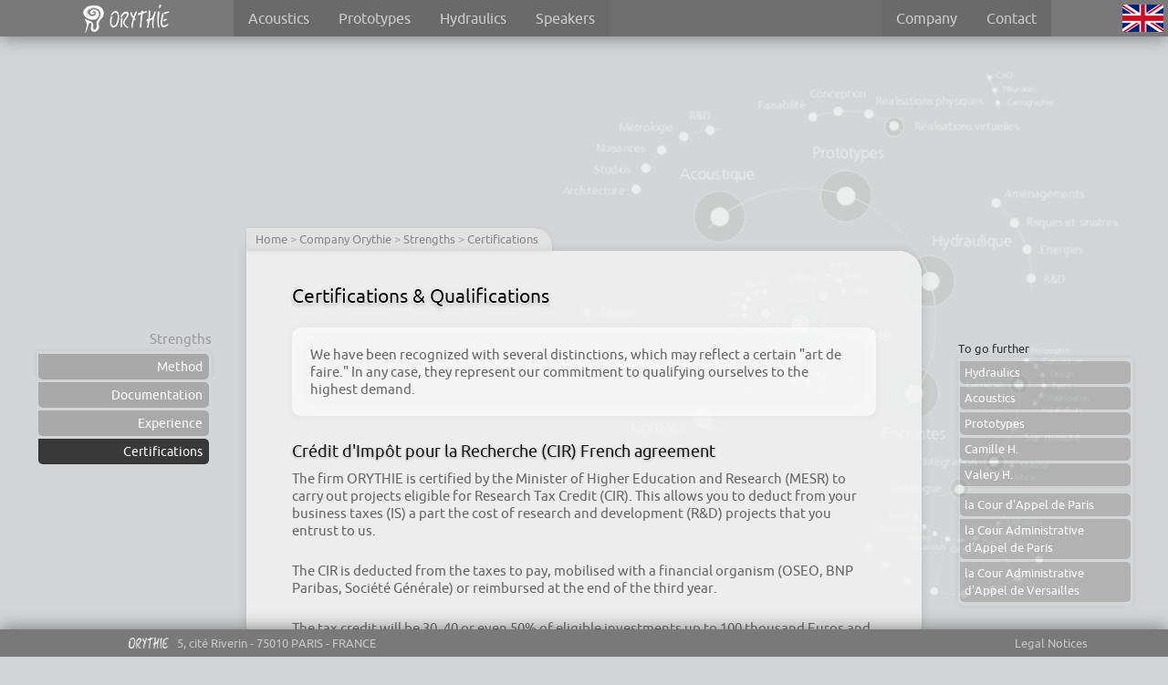

--- FILE ---
content_type: text/html
request_url: http://orythie.com/societe-orythie/atouts/agrements_en.html
body_size: 10157
content:
<!DOCTYPE html>
<html>

  <head>
    <meta http-equiv="Content-Type" content="text/html; charset=UTF-8">
    <meta name="title" content="Orythie - Certifications &amp; Qualifications">
    <title>Orythie - Certifications &amp; Qualifications</title>
    <meta name="description" lang="en" content="ORYTHIE is accredited by the Minister of Superior Education and Research (MESR) to carry out services eligible of reseach tax credit in France (CIR)."> 
    <meta name="keywords" lang="en" content="CIR,opqibi,credit,tax,research,minister,teaching, training,oseo,reduction,patent,conception,feasability,study">
    <meta name="author" lang="en" content="Orythie SARL">
    <meta name="Copyright" content="Copyright Orythie SARL. All rights reserved.">
    <meta name="google-site-verification" content="8aE84xx4zqVppsgTBWUsPpnMEyiqo2qFp00KIf9JlME" />
    <link rel="shortcut icon" href="../../css/favicon.ico"> 
    <link rel="stylesheet" type="text/css" href="../../css/corps-be.css" media="screen">
    <link rel="stylesheet" type="text/css" href="../../css/corps-be.css" media="print">
    <link rel="stylesheet" type="text/css" href="../../css/nav.css" media="screen">
  </head>
  <body>

<div id="intranav"><nav>
  <ul class="nav main">
  <li><a href="../../ingenierie-acoustique_en.html" id="acoustique">Acoustics</a>
    <ul>
    <li id="acous"><a href="../../ingenierie-acoustique/acoustique-et-architecture_en.html">Architecture</a></li>
    <li id="acous"><a href="../../ingenierie-acoustique/studios-et-espaces-audiovisuels_en.html">Studios</a></li>
    <li id="acous"><a href="../../ingenierie-acoustique/acoustique-et-nuisances_en.html">Noise pollution</a></li>
    <li id="acous"><a href="../../ingenierie-acoustique/recherche-et-developpement_en.html">R&amp;D</a></li>
    </ul></li>
  <li><a href="../../prototypes-fonctionnels_en.html" id="prototypes">Prototypes</a>
    <ul>
    <li id="proto"><a href="../../prototypes-fonctionnels/etude-de-faisabilite_en.html">Feasability</a></li>
    <li id="proto"><a href="../../prototypes-fonctionnels/conception_en.html">Conception</a></li>
    <li id="proto"><a href="../../prototypes-fonctionnels/realisation-physique_en.html">Physical creations</a></li>
    <li id="proto"><a href="../../prototypes-fonctionnels/realisation-virtuelle_en.html">Virtual creations</a></li>
    </ul></li>
  <li><a href="../../hydraulic_engineering.html" id="hydraulique">Hydraulics</a>
    <ul>
    <li id="hydro"><a href="../../ingenierie-hydraulique/amenagements-hydrauliques_en.html">Structures</a></li>
    <li id="hydro"><a href="../../ingenierie-hydraulique/energies-renouvelables_en.html">Energy</a></li>
    <li id="hydro"><a href="../../ingenierie-hydraulique/eau_potable_et_assainissement_en.html">Sanitation</a></li>
    <li id="hydro"><a href="../../ingenierie-hydraulique/risques-et-sinistres_en.html">Disasters</a></li>
    <li id="hydro"><a href="../../ingenierie-hydraulique/recherche-et-developpement_en.html">R&amp;D</a></li>
    </ul></li>
  <li><a href="../../enceintes-acoustiques_en.html" id="enceintes">Speakers</a>
    <ul>
    <li id="encei"><a href="../../enceintes-acoustiques/alecto_en.html">Alecto</a></li>
    <li id="encei"><a href="../../enceintes-acoustiques/arethuse_en.html">Arethuse</a></li>
    <li id="encei"><a href="../../enceintes-acoustiques/guasouh_en.html">Guasouh</a></li>
    <li id="encei"><a href="../../enceintes-acoustiques/lysianassa_en.html">Lysianassa</a></li>
    <li id="encei"><a href="../../enceintes-acoustiques/melobosis_en.html">Melobosis</a>
    <li id="encei"><a href="../../enceintes-acoustiques/occyrhoe_en.html">Occyrhoe</a></li>
    <li id="encei"><a href="../../enceintes-acoustiques/prymno_en.html">Prymno</a></li>
    <li id="encei"><a href="../../enceintes-acoustiques/speio_en.html">Speio</a></li>
    </ul></li>
  <li class="secondary"><a href="../../contact_en.html">Contact</a></li>
  <li class="secondary"><a href="../../societe-orythie_en.html">Company</a></li>
  </ul>
</nav></div>

<div class="drapeau">
  <a href="agrements.html">
    <img src="../../css/drap_uk.png" alt="francais">
  </a>
</div>

<div class="logo">
  <a href="../../index_en.html">
    <img src="../../css/orythie-logo3.png" alt="Orythie logo">
  </a>
</div>

<div class="menu-interne">Strengths
  <ul>
  <li id="societe"><a href="methode_en.html">Method</a></li>
  <li id="societe"><a href="documentation_en.html">Documentation</a></li>
  <li id="societe"><a href="experience_en.html">Experience</a></li>
  <li id="societe-actif"><a href="agrements_en.html">Certifications</a></li>
  </ul>
</div>

<div class="aside">To go further<br>
  <ul>
    <li id="hydraulique"><a href="../../hydraulic_engineering.html">Hydraulics</a></li>
    <li id="acoustique"><a href="../../ingenierie-acoustique_en.html">Acoustics</a></li>
    <li id="prototypes"><a href="../../prototypes-fonctionnels_en.html">Prototypes</a></li>
    <li id="societe"><a href="../../societe-orythie/equipe/camille-hamel-acousticien_en.html">Camille H.</a></li>
    <li id="societe"><a href="../../societe-orythie/equipe/valery-hamel-hydraulicien_en.php">Valery H.</a></li>
  <ul></ul>
    <li id="externe"><a href="http://www.ca-paris.justice.fr" target="_new">la Cour d'Appel de Paris</a></li>
    <li id="externe"><a href="http://paris.cour-administrative-appel.fr/ta-caa/" target="_new">la Cour Administrative d'Appel de Paris</a></li>
    <li id="externe"><a href="http://versailles.cour-administrative-appel.fr/ta-caa/" target="_new">la Cour Administrative d'Appel de Versailles</a></li>
  </ul>
</div>

<div class="conteneur-fil">
  <div class="breadcrumb">
    <a href="../../index.html">
      <span itemprop="title">Home</span></a> >
    <div class="breadcrumb">
      <a href="../../societe-orythie_en.html">
        <span itemprop="title">Company Orythie</span></a> >
    </div>
    <div class="breadcrumb">
      <a href="../atouts_en.html">
        <span itemprop="title">Strengths</span></a> >
    </div>
    <div class="breadcrumb">
      <a href="agrements_en.html">
        <span itemprop="title">Certifications</span></a>
    </div>
  </div>
</div>

<div class="body-conteneur">
  <p class="titre" id="societe">Certifications &amp; Qualifications</p>
  <p class="intro">We have been recognized with several distinctions, which may reflect a certain "art de faire." In any case, they represent our commitment to qualifying ourselves to the highest demand.</p>
  <p class="sous-titre" id="societe">Cr&eacute;dit d'Imp&ocirc;t pour la Recherche (CIR) French agreement</p>
  <p>The firm ORYTHIE is certified by the Minister of Higher Education and Research (MESR) to carry out projects eligible for Research Tax Credit (CIR). This allows you to deduct from your business taxes (IS) a part the cost of research and development (R&amp;D) projects that you entrust to us.</p>
  <p>The CIR is deducted from the taxes to pay, mobilised with a financial organism (OSEO, BNP Paribas, Soci&eacute;t&eacute; G&eacute;n&eacute;rale) or reimbursed at the end of the third year. </p>
  <p>The tax credit will be 30, 40 or even 50% of eligible investments up to 100 thousand Euros and 5% beyond that limit. </p>
<p class="sous-titre">Our services giving you the right to the CIR are :</p>
  <ul><br>    
    <li id="prototypes">Feasibility studies</li>
    <li id="acoustique">R&amp;D : Acoustics</li>
    <li id="prototypes">Design studies</li>
    <li id="societe">Patent studies</li>
    <li id="prototypes">Creation of functional prototypes</li>
  </ul>
  <p class="sous-titre" id="societe">OPQIBI Qualification</p>
  <p>The firm ORYTHIE is qualified by the Organism of Engineering Qualification (OPQIBI) within the section "1601 - Studies in Acoustics."</p>
  <p class="sous-titre" id="societe">Trainer label</p>
  <p>We are labeled Vocational Training Establishment with the number 11 75 53099 75 by <a href="https://www.listeof.travail.gouv.fr/index.php" title="DIRECCTE" target="_new">Vocational Training Control Services</a>.</p>
  <p class="sous-titre" id="societe">Legal expertises</p>
  <p>Valery Hamel is a Judicial Expert at the Court of Appeal of Paris within sections "A-01.03 - Agricultural Hydraulics" and "C-01.13 - Hydraulics (of buildings)". He is also at the Administratives Courts of Appeal of Paris and of Versailles.</p>
  <p>Camille Hamel is a Judicial Expert at the Court of Appeal of Paris within the section "C-01.01 - Acoustics, Noise and Vibrations."</p>
</div>
<div class="logos-conteneur">
  <p class="titre" id="societe">Some useful links :</p>
  <div class="logos-ligne">
    <table width="100%" border="0" cellspacing="0" cellpadding="0">
      <tr>
        <td align="center" width="25%"><div class="logo-bloc"><a href="http://www.oseo.fr" title="OSEO Innovation" target="_new"><img src="agrements/Logo-OSEO.jpg"  alt="OSEO"></a></div></td>
        <td align="center" width="25%"><div class="logo-bloc"><a href="http://www.enseignementsup-recherche.gouv.fr/cid20358/le-credit-d-impot-recherche-cir.html" title="Minist&egrave;re de l'Enseignement Sup&eacute;rieur et de la Recherche" target="_new"><img src="agrements/Logo-MESR.jpg"  alt="MESR"></a></div></td>
        <td align="center" width="25%"><div class="logo-bloc"><a href="http://www.justice.gouv.fr" title="Minist&egrave;re de la Justice et des Libert&eacute;s" target="_new"><img src="agrements/Logo-MJL.jpg"  alt="MJL"></a></div></td>
        <td align="center" width="25%"><div class="logo-bloc"><a href="http://www.capdigital.com" title="Cap Digital" target="_new"><img src="agrements/Logo-CAPDIGITAL.jpg"  alt="CapDigital"></a></div></td>    
      </tr>
    </table>
  </div>
</div>
<div class="rien">
</div>

<div class="footer">
  <div id="intrafooter">
    <div id="copyright">
      <a href="../../mentions-legales_en.html" title="Legal Notices" target="_self">Legal Notices</a>
    </div>
    <div id="footer-orythie">
      <a href="../../contact_en.html">
        <div id="mini-logo-orythie">
          <img src="../../css/orythie.png" alt="Orythie SARL">
        </div>
        5, cit&eacute; Riverin - 75010 PARIS - FRANCE
      </a>
    </div>
  </div>
</div>

  </body>
</html>


--- FILE ---
content_type: text/css
request_url: http://orythie.com/css/corps-be.css
body_size: 29162
content:

@media all {
/* HTML5 RESET */

html, /*body,*/ body div, span, object, iframe, h1, h2, h3, h4, h5, h6, p, blockquote, pre, abbr, address, cite, code, del, dfn, em, img, ins, kbd, q, samp, small, strong, sub, sup, var, b, i, dl, dt, dd, ol, ul, li, fieldset, form, label, legend, table, caption, tbody, tfoot, thead, tr, th, td, article, aside, figure, footer, header, hgroup, menu, nav, section, time, mark, audio, video {
	margin: 0;
	padding: 0;
	border: 0;
	outline: 0;
	font-size: 100%;
	vertical-align: baseline;
	background: transparent;
}									
/*
article, aside, figure, footer, header, hgroup, nav, section {display: block;}  */

/* Responsive images and other embedded objects
   Note: keeping IMG here will cause problems if you're using foreground images as sprites.
   If this default setting for images is causing issues, you might want to replace it with a .responsive class instead. */
img,
object,
embed {max-width: 100%;}

/* force a vertical scrollbar to prevent a jumpy page */
html {overflow-y: scroll;}

/* we use a lot of ULs that aren't bulleted. 
	don't forget to restore the bullets within content. */
ul {list-style: none;}

blockquote, q {quotes: none;}

blockquote:before, 
blockquote:after, 
q:before, 
q:after {content: ''; content: none;}

a {margin: 0; padding: 0; font-size: 100%; vertical-align: baseline; background: transparent;}

del {text-decoration: line-through;}

abbr[title], dfn[title] {border-bottom: 1px dotted #000; cursor: help;}

/* tables still need cellspacing="0" in the markup */
table {border-collapse: collapse; border-spacing: 0;}
th {font-weight: bold; vertical-align: bottom;}
td {font-weight: normal; vertical-align: top;}

hr {display: block; height: 1px; border: 0; border-top: 1px solid #ccc; margin: 1em 0; padding: 0;}

input, select {vertical-align: middle;}

pre {
	white-space: pre; /* CSS2 */
	white-space: pre-wrap; /* CSS 2.1 */
	white-space: pre-line; /* CSS 3 (and 2.1 as well, actually) */
	word-wrap: break-word; /* IE */
}

input[type="radio"] {vertical-align: text-bottom;}
input[type="checkbox"] {vertical-align: bottom; *vertical-align: baseline;}
.ie6 input {vertical-align: text-bottom;}
select, input, textarea {font: 99% sans-serif;}
table {font-size: inherit; font: 100%;}
 
/* Accessible focus treatment
	people.opera.com/patrickl/experiments/keyboard/test */
a:hover, a:active {outline: none;}
small {font-size: 85%;}
strong, th {font-weight: bold;}
td, td img {vertical-align: top;} 

/* Make sure sup and sub don't screw with your line-heights
	gist.github.com/413930 */
sub, sup {font-size: 75%; line-height: 0; position: relative;}
sup {top: -0.5em;}
sub {bottom: -0.25em;}

/* standardize any monospaced elements */
pre, code, kbd, samp {font-family: monospace, sans-serif;}

/* hand cursor on clickable elements */
.clickable,
label, 
input[type=button], 
input[type=submit], 
button {cursor: pointer;}

/* Webkit browsers add a 2px margin outside the chrome of form elements */
button, input, select, textarea {margin: 0;}

/* make buttons play nice in IE */
button {width: auto; overflow: visible;}
 
/* scale images in IE7 more attractively */
.ie7 img {-ms-interpolation-mode: bicubic;}

/* prevent BG image flicker upon hover */
.ie6 html {filter: expression(document.execCommand("BackgroundImageCache", false, true));}

/* let's clear some floats */
.clearfix:before, .clearfix:after { content: "\0020"; display: block; height: 0; overflow: hidden; }  
.clearfix:after { clear: both; }  
.clearfix { zoom: 1; }  
	
		
}

/*GENERIQUE!
-------------------------------------------------------------------------------*/
body {
	margin: 0;
	padding: 0;
	border: 0;
	outline: 0;
	font-family: 'ubunturegular';
	background: url(orythie-plan4.png) no-repeat;
	background-color: #d4d5d6;
	background-attachment: fixed;
	background-position: right top;
}

/*Zone menu top----------------------------------------------------------------------------------*/
.logo {
	position: fixed;
	top: -15px;
	left: 2%;
	padding: 1em;
	width: 15%;
	z-index: 18;
	text-align: center;
}
.nav {
	position: relative; 
	display: inline-block;
	Left: 20%;
	right: 20%;
	margin-left: auto;
	margin-right: auto;
	color: #797979;
}
#intranav { 
	position: fixed;
	text-align: center;
	height: 40px;
	top: 0;
	padding: 0;
	width: 100%;
	background-color: #797979;
	z-index: 10;
	-moz-box-shadow: 0 0 20px rgba(69,69,69,0.7);
	-webkit-box-shadow: 0 0 20px rgba(69,69,69,0.7);
	box-shadow: 0 0 20px rgba(69,69,69,0.7);
}

.drapeau {
	position: fixed;
	z-index: 19;	
	top: 5px;
	right: 5px;	
}

/*Corps & zone centrale!
-------------------------------------------------------------------------------*/
/*Fil d'Ariane*/
.breadcrumb  {
	display: inline-block;
}
.breadcrumb-vide  {
	display: inline-block;
}
small {
	font-size: 0.9em;
	color:#aaa;
	}
.conteneur-fil {
	display: inline-block;
	position: relative;
	left: -50px;
	padding: 5px 15px 5px 10px;
	margin-top: 250px;
	margin-left: 25%;
	max-width: 50%;
	background: rgba(244, 244, 244, 0.4);
	z-index: 1;
	font-size: 0.8em;
	color: #aaa;
	-moz-box-shadow: 0 0 5px rgba(69,69,69,0.1);
	-webkit-box-shadow: 0 0 5px rgba(69,69,69,0.1);
	box-shadow: 0 0 5px rgba(69,69,69,0.1);
	-moz-border-radius-topright: 20px;
	border-top-right-radius: 20px;
}
.conteneur-fil a {
    font-family: 'ubunturegular';
}
.conteneur-fil a:link {
	color: #888;
	text-decoration: none;
}
.conteneur-fil a:visited {
	text-decoration: none;
	color: #888;
}
.conteneur-fil a:hover {
	text-decoration: none;
	color: #555;
}
.conteneur-fil a:active {
	text-decoration: none;
	color: #444;
}

/*"body"-------------------------------------------------------------------------------------------------------------*/
.logos-conteneur, 
.body-conteneur {
	width: 50%;
	margin-left: auto;
	margin-right: auto;
	margin-bottom: 50px;
	background: rgba(244, 244, 244, 0.8);
	z-index: 2;
	padding: 20px 50px 20px 50px;
	-moz-box-shadow: 0 0 10px rgba(69,69,69,0.2);
	-webkit-box-shadow: 0 0 10px rgba(69,69,69,0.2);
	box-shadow: 0 0 10px rgba(69,69,69,0.2);
	line-height: 1.2em;
	-moz-border-radius-bottomleft: 25px;	border-bottom-left-radius: 25px;
	-moz-border-radius-bottomright: 25px;	border-bottom-right-radius: 25px;
	-moz-border-radius-topright: 25px;	border-top-right-radius: 25px;
}
.intro {
	padding: 20px 20px 20px 20px;
	font-size: 0.95em;
	line-height: 1.3em;
	background-color: rgba(255,255,255,0.4);
	margin-bottom: 25px;
	-moz-border-radius-bottomleft: 10px;	border-bottom-left-radius: 10px;
	-moz-border-radius-bottomright: 10px;	border-bottom-right-radius: 10px;
	-moz-border-radius-topleft: 10px;	border-top-left-radius: 10px;
	-moz-border-radius-topright: 10px;	border-top-right-radius: 10px;
	-moz-box-shadow: inset 0 0 25px rgba(255,255,255,0.5), 0 2px 10px rgba(161,161,161,0.1);
	-webkit-box-shadow: inset 0 0 25px rgba(255,255,255,0.5), 0 2px 10px rgba(161,161,161,0.1);
	box-shadow: inner 0 0 25px rgba(255,255,255,0.5), 0 2px 10px rgba(161,161,161,0.1);
}

/*Titraille-------------------------------------------------------------------------------------------------------*/
.titre {
	padding: 20px 10px 10px 0;
	font-size: 1.3em;
	margin-bottom: 15px;
	color: #000;
	text-shadow: -1px 0 0 #fff, 1px 0 0 #fff, 0 -1px 0 #fff, 0 1px 0 #fff, 0 2px 5px rgba(0,0,0,0.3);
}
.titre#hydraulique {
	color: #0688f6;
}
.titre#acoustique {
	color: #F43700;
}
.titre#prototypes {
	color: #B11DA7;
}
.titre#sociologie {
	color: #00aa00;
}
.titre#enceintes {
	color: #faa21b;	
}
.titre#societe {
	color: #000000;
}
.sous-titre {
	font-size: 1.1em;
	margin-bottom: 10px;
	padding-top: 5px;
	color: #111;
	text-shadow: 0 -1px 0 #fff, 0 1px 3px rgba(0,0,0,0.3);
}

/*tableaux horizontaux (équipe / logos)----------------------------------------------------------------------------------------------------------*/
.logos-conteneur {
	margin-top: -25px;
}
.team-orythie, 
.logos-ligne {
	width: 100%;
	background-color: rgba(255,255,255,0.2);
	margin-bottom: 25px;
	-moz-border-radius-bottomleft: 10px;	border-bottom-left-radius: 10px;
	-moz-border-radius-bottomright: 10px;	border-bottom-right-radius: 10px;
	-moz-border-radius-topleft: 10px;	border-top-left-radius: 10px;
	-moz-border-radius-topright: 10px;	border-top-right-radius: 10px;
	-moz-box-shadow: inset 0 0 25px rgba(255,255,255,0.4), 0 2px 10px rgba(161,161,161,0.1);
	-webkit-box-shadow: inset 0 0 25px rgba(255,255,255,0.4), 0 2px 10px rgba(161,161,161,0.1);
	box-shadow: inner 0 0 25px rgba(255,255,255,0.4), 0 2px 10px rgba(161,161,161,0.1);
}
.orythien, 
.logo-bloc,  {
	margin: 2px;
	padding: 5px;
	background-color: rgba(255,255,255,0.6);
	-moz-box-shadow: inset 0 0 5px rgba(255,255,255,0.6), 0 1px 2px rgba(161,161,161,0.2);
	-webkit-box-shadow: inset 0 0 5px rgba(255,255,255,0.6), 0 1px 2px rgba(161,161,161,0.2);
	box-shadow: inner 0 0 5px rgba(255,255,255,0.6), 0 1px 2px rgba(161,161,161,0.2);
}

.orythien a:link {
	text-decoration: none;
}
.orythien p {
	margin-bottom: 10px;
	font-size: 0.9em;
	text-transform: uppercase;
	text-decoration: none;
	text-align: center;
	line-height: 1.3em;
}
.orythien img, .logo-bloc img {
	width: 97%;
	height: auto;
	border: thin #999;
	margin-bottom: 6px;
	margin-top: 7px;
}
.team-orythie td {
	position: center;
	width: 20%;
}

.orythien img,  
.logo-bloc img, 
.plan img, 
.orythien, 
.logo-bloc {
	-moz-border-radius-bottomleft: 5px;	border-bottom-left-radius: 5px;
	-moz-border-radius-bottomright: 5px;	border-bottom-right-radius: 5px;
	-moz-border-radius-topleft: 5px;	border-top-left-radius: 5px;
	-moz-border-radius-topright: 5px;	border-top-right-radius: 5px;
}

/*Attributs listes---------------------------------------------------------------------------------------------*/
.body-conteneur ul {
	padding-left: 1em;
	margin-bottom: 25px;
	margin-top: -10px;
}
.intro ul {
	padding-left: 1em;
	margin-bottom: 10px;
	margin-top: -10px;
}
.body-conteneur ul li,
.intro ul li {
	list-style-position: inside;
	font-size: 0.95em;
	line-height: 1.5em;
	color: #666;
}
.body-conteneur ul li#hydraulique,
.intro ul li#hydraulique {
	list-style-image: url(../css/puce-bleue.png);
}
.body-conteneur ul li#acoustique,
.intro ul li#acoustique {						/*pas necessaire car cascading, valery*/
	list-style-image: url(../css/puce-rouge.png);
}
.body-conteneur ul li#prototypes,
.intro ul li#prototypes {						/*pas necessaire car cascading, valery*/
	list-style-image: url(../css/puce-mauve.png);
}
.body-conteneur ul li#sociologie,
.intro ul li#sociologie {						/*pas necessaire car cascading, valery*/
	list-style-image: url(../css/puce-verte.png);
}
.body-conteneur ul li#enceintes,
.intro ul li#enceintes {						/*pas necessaire car cascading, valery*/
	list-style-image: url(../css/puce-jaune.png);
}
.body-conteneur ul li#societe,
.intro ul li#societe {						        /*pas necessaire car cascading, valery*/
	list-style-image: url(../css/puce-noire.png);
}

/*BLOCS ILLUSTRATIFS---------------------------------------------------------------------------------------------*/
/*divs*/
.blocleft, 
.blocright {
	display: inline-block;
	max-height: auto;
 	width: 100%;
	margin-bottom: 5px;
}
.blocleft, 
.blocright, 
.bloctable {
	-moz-box-shadow: inset 0 0 10px rgba(255,255,255,1), 0 0 25px rgba(161,161,161,0.1);
	-webkit-box-shadow: inset 0 0 10px rgba(255,255,255,1), 0 0 25px rgba(161,161,161,0.1);
	box-shadow: inner 0 0 10px rgba(255,255,255,1), 0 0 25px rgba(161,161,161,0.1);
}
.bloctable2 {
	-moz-box-shadow: inset 0 0 20px rgba(255,255,255,0.3), 0 0 25px rgba(161,161,161,0.1);
	-webkit-box-shadow: inset 0 0 20px rgba(255,255,255,0.3), 0 0 25px rgba(161,161,161,0.1);
	box-shadow: inner 0 0 20px rgba(255,255,255,0.3), 0 0 25px rgba(161,161,161,0.1);
}
.blockcentered {					
	margin-bottom: 25px;	
}
.blocleft, 
.blocright, 
.blockcentered {					
	background-color: rgba(255,255,255,0.4);
	-moz-border-radius-bottomleft: 10px;	border-bottom-left-radius: 10px;
	-moz-border-radius-bottomright: 10px;	border-bottom-right-radius: 10px;
	-moz-border-radius-topleft: 10px;	border-top-left-radius: 10px;
	-moz-border-radius-topright: 10px;	border-top-right-radius: 10px;
}
.body-full-illustration {
	width: 100%;
	margin-bottom: 25px;
	text-align: center;
	font-size: 0.9em;
	line-height: 1.2em;
}
.body-full-illustration img {
	width: 100%;
	height: auto;
	-moz-border-radius-bottomleft: 10px;	border-bottom-left-radius: 10px;
	-moz-border-radius-bottomright: 10px;	border-bottom-right-radius: 10px;
	-moz-border-radius-topleft: 10px;	border-top-left-radius: 10px;
	-moz-border-radius-topright: 10px;	border-top-right-radius: 10px;
}
.cale {
	margin-bottom: 20px;
}

/*Images ----------------------------------------------------------------------------------------------------*/
.blocleft img {
	margin: 15px 0 15px -15px;
}
.blocright img {
	margin: 15px;
}
.blocright img, 
.blocleft img {
	width: 100%;
	max-height: auto;
	-moz-border-radius-bottomleft: 5px;	border-bottom-left-radius: 5px;
	-moz-border-radius-bottomright: 5px;	border-bottom-right-radius: 5px;
	-moz-border-radius-topleft: 5px;	border-top-left-radius: 5px;
	-moz-border-radius-topright: 5px;	border-top-right-radius: 5px;
	/*z-index:20;									/*valery*/
	/*transition-property:width,height,z-index;					/*valery : j'ai pas réussi, sans doute parce que calculé*/
	/*transition-duration:0.5s;							/*valery*/
}
.blocleft0 img:hover, 				
.blocright0 img:hover {
	position: absolute;								/*hé hé hé, je t'ai bien eu !!! */
	margin-top:-100px;
	margin-left:-150px;
	width: 600px;
	height: 300px;
	z-index:100;
	border:3px solid rgba(0,0,0,0.7);
}
.blockcentered img {
	display: inline-block;
	-moz-border-radius-bottomleft: 10px;	border-bottom-left-radius: 10px;
	-moz-border-radius-bottomright: 10px;	border-bottom-right-radius: 10px;
	-moz-border-radius-topleft: 10px;	border-top-left-radius: 10px;
	-moz-border-radius-topright: 10px;	border-top-right-radius: 10px;
	width: 100%;
	height: auto;
}

/*Tableaux*/
.bloctable {
	display: inline-block;
	font-size: 0.8em;
	line-height: 1.2em;
	background-color: rgba(255,255,255,0.6);
	margin-bottom: 25px;
	-moz-border-radius-bottomleft: 10px;	border-bottom-left-radius: 10px;
	-moz-border-radius-bottomright: 10px;	border-bottom-right-radius: 10px;
	-moz-border-radius-topleft: 10px;	border-top-left-radius: 10px;
	-moz-border-radius-topright: 10px;	border-top-right-radius: 10px;
	width: 100%;
	padding-top: 15px;
	padding-bottom: 15px;
	color: #666;
}
.bloctable2 {
	display: inline-block;
	font-size: 0.8em;
	line-height: 1.3em;
	background-color: rgba(255,255,255,0.2);
	margin-bottom: 25px;
	-moz-border-radius-bottomleft: 10px;	border-bottom-left-radius: 10px;
	-moz-border-radius-bottomright: 10px;	border-bottom-right-radius: 10px;
	-moz-border-radius-topleft: 10px;	border-top-left-radius: 10px;
	-moz-border-radius-topright: 10px;	border-top-right-radius: 10px;
	width: 100%;
	padding-top: 15px;
	padding-bottom: 15px;
	color: #666;
	vertical-align: middle;
	text-align: center;
}
.bloctable-line {
	display: block;
	width: 100%;
	padding: 2px 0 2px 0;
	vertical-align:top;
}
.bloctable-cell-g {
	display: inline-block;
	width: 40%;
	padding-left: 25px;
	vertical-align:top;
}
.bloctable-cell-d {
	display: inline-block;
	width: 40%;
	padding-right: 25px;
}
.bloctable-cell-d input {
	//position:absolute;
	//position:relative;
	width: 130% ;
	//background-color: rgba(0,255,255,0.6);
}
.bloctable-cell-d input[type=radio] {
	//display: inline;
	width: 10% ;	
}
.bloctable-cell-d textarea {	
	width: 135%;
}
.bloctable-cell-d label {
	//position:relative;	
	//float:left;	
	//display: inline;
	display:block;
	//overflow:auto;
}


/*Paragraphes*/
.blocleft p {
	margin: 15px 0 10px 15px;
	padding-right: 30px;
}
.blocright p {
	margin: 15px;
	padding-left: 15px;
}

/*ATTRIBUTS TEXTES*/
a:link, a:visited {
	color: #666;
	text-decoration: none;
}
a:hover, a:active {
	text-decoration: none;
	color: #000;
}

/*Paragraphes génériques*/
p {
	margin-bottom: 25px;
	color: #666;
	font-size: 0.95em;
	text-decoration: none;
}
p a:link {
	color: #666;
	text-decoration: none;
}
p a:visited {
	text-decoration: none;
	color: #666;
}
p a:hover {
	text-decoration: none;
	color: #000;
	background-color: transparent;
}
p a:active {
	text-decoration: none;
	color: #000;
}

/*Text-select*/
body, select, input, textarea {color: #333;}
a, a:hover {color: #333;}
::-moz-selection{background: #000; color: #fff; text-shadow: none;}
::selection {background: #000; color: #fff; text-shadow: none;} 
a:link {-webkit-tap-highlight-color: #000;} 
ins {background-color: #fcd700; color: #000; text-decoration: none;}
mark {background-color: #fcd700; color: #000; font-style: italic; font-weight: bold;}

#cite {
	font-family: 'ubuntu_lightitalic';
	color: #666;
	font-size: 0.85em;
	text-decoration: none;
}
#commentaire0 {					/*valery, viré car suivant reprit de ea */
	padding: 0 10px 0 10px;
	color: #666;
	font-size: 0.75em;
	line-height: 1em;
	text-decoration: none;
	margin-bottom: 10px;
	margin-top: -10px;
	text-align: justify;
}
#commentaire {
	padding: 0 10px 0 10px;
	color: #999;
	font-size: 0.8em;
	line-height: 1.2em;
	text-decoration: none;
	margin-bottom: 25px;
	margin-top: -15px;
	text-align: justify;
}
#client {
	color: #999;
	margin-left: 5px;
}
input, 
textarea,
champfile {
	background-color: rgb(255, 255, 255);
	border: none;
	}
input.champfile {	
	width: 100%;

}
input.bouton {	
	width: 100px;
}
input.bouton,
input.champfile {	
	background-color: rgba(99,99,99,0.3);
	color: #fff;	
	cursor: pointer;
	/*width: 100px;*/	
	padding: 5px;
	-moz-border-radius-bottomleft: 5px;	border-bottom-left-radius: 5px;
	-moz-border-radius-bottomright: 5px;	border-bottom-right-radius: 5px;
	-moz-border-radius-topleft: 5px;	border-top-left-radius: 5px;
	-moz-border-radius-topright: 5px;	border-top-right-radius: 5px;
	text-decoration: none;
	}
input.bouton:hover,
input.bouton:active {
	background-color: rgba(25,25,25,0.4);		
	}
	

/*ZONE FOOTER!
-------------------------------------------------------------------------------*/
.footer {
	position: fixed;
	bottom: 0;
	padding: 0;
	width: 100%;
	background-color: #797979;
	z-index: 9;
	height: 30px;
	-moz-box-shadow: 0 0 20px rgba(69,69,69,0.7);
	-webkit-box-shadow: 0 0 20px rgba(69,69,69,0.7);
	box-shadow: 0 0 20px rgba(69,69,69,0.7);
	text-align: center;
	vertical-align: baseline;
}
#intrafooter {
	postion: relative; 
	display: inline-block;
	width: 50%;
	height: 100%;
	margin-left: auto;
	margin-right: auto;
	color: #c7c7c7;
	/*margin-top: 0.7em;*/
	/*padding: 0 50px 0 50px;*/
	font-size: 0.8em;
}
#footer-orythie {
	position: relative;
	display: inline-block;
	float: left;
}
#mini-logo-orythie {
	position: relative;
	display: inline-block;
	float: left;
}
#copyright {
	position: relative;
	display: inline-block;
	float: right;
	height: 100%;
	vertical-align: middle;
	right: -50px;
}
#copyright a, #footer-orythie a {
	position: relative;
	padding: 8px 10px 6px 10px;
	height: 100%;
	vertical-align: middle;
	display: block;
}
.footer a:link {
	color: #c7c7c7;
	text-decoration: none;
}
.footer a:visited {
	text-decoration: none;
	color: #c7c7c7;
}
.footer a:hover {
	text-decoration: none;
	color: #fff;
	background-color: #666;
}
.footer a:active {
	text-decoration: none;
	color: #c7c7c7;
}

/*MENU LATERAL GAUCHE!
-------------------------------------------------------------------------------*/

/*Boutons actifs*/
.menu-interne ul li#hydraulique-actif {
	background-color: #3d98e6;  
}
.menu-interne ul li#acoustique-actif {
	background-color: #e46039;
}
.menu-interne ul li#prototypes-actif {
	background-color: #b54dae;
}
.menu-interne ul li#sociologie-actif {
	background-color: #00aa00;
}
.menu-interne ul li#enceintes-actif {
	background-color: #e8ab4c;
}
.menu-interne ul li#societe-actif {
	background-color: #393939;
}
.menu-interne {
	position: fixed;
	top: 350px;
	left: 2.5%;
	padding: 0.5em;
	width: 15%;
	background: rgba(69,69,69,0.0);
	font-size: 0.95em;
	color: #999;
	line-height: 1.8em;
	text-align: right;
	z-index: 8;
}
.menu-interne ul {
	font-size: 0.95em;
	line-height: 2em;
	height: 2em;
	display: block;
	background-color: rgba(69,69,69,0.0);
	padding-right: 0.2em;
	padding-left: 0.2em;
	padding-top: 1px;
	padding-bottom: 1px;
	-moz-border-radius-bottomleft: 5px;	border-bottom-left-radius: 5px;
	-moz-border-radius-bottomright: 5px;	border-bottom-right-radius: 5px;
	-moz-border-radius-topright: 5px;	border-top-right-radius: 5px;
	-moz-box-shadow: 0 0 5px rgba(69,69,69,0.1);
	-webkit-box-shadow: 0 0 5px rgba(69,69,69,0.1);
	box-shadow: 0 0 5px rgba(69,69,69,0.1);
}
.menu-interne ul li {
	display: block;
	background-color: rgba(69,69,69,0.3);
	padding-left: 0.5em;
	padding-right: 0.5em;
	margin-top: 2px;
	margin-bottom: 3px;
	-moz-border-radius-bottomleft: 5px;	border-bottom-left-radius: 5px;
	-moz-border-radius-bottomright: 5px;	border-bottom-right-radius: 5px;
	-moz-border-radius-topright: 5px;	border-top-right-radius: 5px;
	width:auto;
}
.menu-interne ul li a {
		display: block;
		width:100%;
}
.menu-interne a {
    font-family: 'ubunturegular';
}
.menu-interne a:link {
	color: #fff;
	text-decoration: none;
}
.menu-interne a:visited {
	text-decoration: none;
	color: #fff;
}
.menu-interne a:hover {
	text-decoration: none;
	color: #fff;
}
.menu-interne ul li:hover {
	background-color: rgba(69,69,69,0.65);
	-moz-box-shadow: inset 0 0 5px rgba(0,0,0,0.1);
	-webkit-box-shadow: inset 0 0 5px rgba(0,0,0,0.1);
	box-shadow: inner 0 0 5px rgba(0,0,0,0.1);	
}
.menu-interne ul li#enceintes:hover, 
.menu-interne ul li#hydraulique:hover, 
.menu-interne ul li#acoustique:hover, 
.menu-interne ul li#prototypes:hover,
.menu-interne ul li#sociologie:hover,
.menu-interne ul li#enceintes-actif, 
.menu-interne ul li#acoustique-actif,
.menu-interne ul li#prototypes-actif,
.menu-interne ul li#sociologie-actif,
.menu-interne ul li#societe-actif {
	-moz-box-shadow: inset 0 0 5px rgba(0,0,0,0.1);
	-webkit-box-shadow: inset 0 0 5px rgba(0,0,0,0.1);
	box-shadow: inner 0 0 5px rgba(0,0,0,0.1);
}
.menu-interne ul li#hydraulique:hover,
.menu-interne ul li#hydraulique-actif:hover {
	background-color: #0688f6;
}
.menu-interne ul li#acoustique:hover,
.menu-interne ul li#acoustique-actif:hover {
	background-color: #F43700;
}
.menu-interne ul li#prototypes:hover, 
.menu-interne ul li#prototypes-actif:hover {
	background-color: #B11DA7;
}
.menu-interne ul li#sociologie:hover, 
.menu-interne ul li#sociologie-actif:hover {
	background-color: #17A117;
}
.menu-interne ul li#enceintes:hover,
.menu-interne ul li#enceintes-actif:hover {
	background-color: #FAA21B;
}
.menu-interne ul li#societe:hover,
.menu-interne ul li#societe-actif:hover {
	background-color: #000000;
}
.menu-interne a:active {
	text-decoration: none;
	color: #fff;
}

/*MENU LATERAL DROIT!
-------------------------------------------------------------------------------*/
.aside {
	position: fixed;
	padding: 0.5em;
	/*bottom: 130px;*/
	bottom: 50px;
	right: 2.5%;
	width: 15%;
	font-size: 0.8em;
	line-height: 1.5em;
	z-index: 7;

}
.aside ul {
	background-color: rgba(69,69,69,0.0);
	padding-right: 0.2em;
	padding-left: 0.2em;
	padding-top: 1px;
	padding-bottom: 1px;
	-moz-border-radius-bottomleft: 5px;
	border-bottom-left-radius: 5px;
	-moz-border-radius-bottomright: 5px;
	border-bottom-right-radius: 5px;
	-moz-border-radius-topright: 5px;
	border-top-right-radius: 5px;
	-moz-box-shadow: 0 0 5px rgba(69,69,69,0.1);
	-webkit-box-shadow: 0 0 5px rgba(69,69,69,0.1);
	box-shadow: 0 0 5px rgba(69,69,69,0.1);
}
.aside ul li {
	display: block;
	background-color: rgba(99,99,99,0.3);
	padding: 3px 5px 3px 5px;
	margin-top: 3px;
	margin-bottom: 3px;
	-moz-border-radius-bottomleft: 5px;
	border-bottom-left-radius: 5px;
	-moz-border-radius-bottomright: 5px;
	border-bottom-right-radius: 5px;
	-moz-border-radius-topright: 5px;
	border-top-right-radius: 5px;
}
.aside ul li a {
	display: block;
	width:100%;
}
.aside a:link {
	color: #fff;
	text-decoration: none;
}
.aside ul li#hydraulique:hover {		/*valery*/
	background-color: #0688f6;
}
.aside ul li#acoustique:hover {			/*valery*/
	background-color: #F43700;
}
.aside ul li#prototypes:hover {			/*valery*/
	background-color: #B11DA7;
}
.aside ul li#enceintes:hover {			/*valery*/
	background-color: #FAA21B;
}
.aside ul li#societe:hover {			/*valery*/
	background-color: #000000;
}
.aside ul li#externe:hover {			/*valery*/
	background-color: #888888;
}

/* Print styles!
-------------------------------------------------------------------------------*/
@media print {
.body-conteneur {
	width: 85%;
}
.conteneur-fil {	
	margin-top: 100px;
}
.nav {
	visibility: hidden;
	position: relative;
	display: inline-block;
	left: 20%;
	right: 20%;
	margin-left: auto;
	margin-right: auto;
	color: #797979;
}
.menu-interne {
	visibility: hidden;
	position: fixed;
	top: 350px;
	left: 2.5%;
	padding: 0.5em;
	width: 15%;
	background: rgba(69,69,69,0.0);
	font-size: 0.95em;
	color: #999;
	line-height: 1.8em;
	text-align: right;
	z-index: 8;
}
.aside {
	visibility: hidden;
	position: fixed;
	padding: 0.5em;
	/*bottom: 130px;*/
	bottom: 50px;
	right: 2.5%;
	width: 15%;
	font-size: 0.8em;
	line-height: 1.5em;
	z-index: 7;
}
}

/* Media queries!
-------------------------------------------------------------------------------*/

/* Consider this: www.cloudfour.com/css-media-query-for-mobile-is-fools-gold/ */
@media screen and (min-height: 201px) and (max-height: 600px)  {
.menu-interne {
	top: 200px;
}
}
	
@font-face {
    font-family: 'ubuntu_lightregular';
    src: url('ubuntu-light-webfont.eot');
    src: url('ubuntu-light-webfont.eot?#iefix') format('embedded-opentype'),
         url('ubuntu-light-webfont.woff') format('woff'),
         url('ubuntu-light-webfont.ttf') format('truetype'),
         url('ubuntu-light-webfont.svg#ubuntu_lightregular') format('svg');
    font-weight: normal;
    font-style: normal;
}
@font-face {
    font-family: 'ubuntu_lightitalic';
    src: url('ubuntu-lightitalic-webfont.eot');
    src: url('ubuntu-lightitalic-webfont.eot?#iefix') format('embedded-opentype'),
         url('ubuntu-lightitalic-webfont.woff') format('woff'),
         url('ubuntu-lightitalic-webfont.ttf') format('truetype'),
         url('ubuntu-lightitalic-webfont.svg#ubuntu_lightitalic') format('svg');
    font-weight: normal;
    font-style: normal;
}
@font-face {
    font-family: 'ubuntu_lightbold';
    src: url('ubuntu-medium-webfont.eot');
    src: url('ubuntu-medium-webfont.eot?#iefix') format('embedded-opentype'),
         url('ubuntu-medium-webfont.woff') format('woff'),
         url('ubuntu-medium-webfont.ttf') format('truetype'),
         url('ubuntu-medium-webfont.svg#ubuntu_lightbold') format('svg');
    font-weight: normal;
    font-style: normal;
}
@font-face {
    font-family: 'ubuntu_lightbold_italic';
    src: url('ubuntu-mediumitalic-webfont.eot');
    src: url('ubuntu-mediumitalic-webfont.eot?#iefix') format('embedded-opentype'),
         url('ubuntu-mediumitalic-webfont.woff') format('woff'),
         url('ubuntu-mediumitalic-webfont.ttf') format('truetype'),
         url('ubuntu-mediumitalic-webfont.svg#ubuntu_lightbold_italic') format('svg');
    font-weight: normal;
    font-style: normal;
}
@font-face {
    font-family: 'ubunturegular';
    src: url('ubuntu-regular-webfont.eot');
    src: url('ubuntu-regular-webfont.eot?#iefix') format('embedded-opentype'),
         url('ubuntu-regular-webfont.woff') format('woff'),
         url('ubuntu-regular-webfont.ttf') format('truetype'),
         url('ubuntu-regular-webfont.svg#ubunturegular') format('svg');
    font-weight: normal;
    font-style: normal;
}
@font-face {
    font-family: 'ubuntubold';
    src: url('ubuntu-bold-webfont.eot');
    src: url('ubuntu-bold-webfont.eot?#iefix') format('embedded-opentype'),
         url('ubuntu-bold-webfont.woff') format('woff'),
         url('ubuntu-bold-webfont.ttf') format('truetype'),
         url('ubuntu-bold-webfont.svg#ubuntubold') format('svg');
    font-weight: normal;
    font-style: normal;
}
@font-face {
    font-family: 'ubuntubold_italic';
    src: url('ubuntu-bolditalic-webfont.eot');
    src: url('ubuntu-bolditalic-webfont.eot?#iefix') format('embedded-opentype'),
         url('ubuntu-bolditalic-webfont.woff') format('woff'),
         url('ubuntu-bolditalic-webfont.ttf') format('truetype'),
         url('ubuntu-bolditalic-webfont.svg#ubuntubold_italic') format('svg');
    font-weight: normal;
    font-style: normal;
}
@font-face {
    font-family: 'ubuntuitalic';
    src: url('ubuntu-italic-webfont.eot');
    src: url('ubuntu-italic-webfont.eot?#iefix') format('embedded-opentype'),
         url('ubuntu-italic-webfont.woff') format('woff'),
         url('ubuntu-italic-webfont.ttf') format('truetype'),
         url('ubuntu-italic-webfont.svg#ubuntuitalic') format('svg');
    font-weight: normal;
    font-style: normal;
}

@media all and (orientation: portrait) {
.footer {
	position: relative;
	margin-top: 50px;
}
.nav {
	left: 20%;
	right: 10%;
}
#intrafooter {
	width: 80%;
}
}

@media all and (orientation: landscape) {
.footer {
	//position: relative; 				/*valery : fait disparaitre le footer sur Argile */
	margin-top: 50px;
}
.nav {
	left: 20%;
	right: 10%;
}
#intrafooter {
	width: 80%;
}
}

--- FILE ---
content_type: text/css
request_url: http://orythie.com/css/nav.css
body_size: 5713
content:
/*
-----------------------------------------------
Navigation
----------------------------------------------- */

/* navigation (horizontal subnavigation)
----------------------------------------------- */
ul.nav,
ul.nav * { margin:0;padding:0;}
ul.nav {
	position:fixed;
	top: 0;
	/*background:transparent !important;*/
	max-width:75%;
	height:2.5em;
  }
ul.nav li {
	cursor:pointer;
	float:left;
	text-align:center;
	list-style-type:none;
	font-weight:normal;
	/*font-weight:bold; bof, trop fat*/
}
ul.main li:hover a#acoustique {	
	/*color: #fa661b;*/
	/*color: #F33701;*/		/*guillaume*/
	/*color: #FF5522;*/		/*valery0*/
	color: #FF8866;			/*valery*/
}
ul.main li:hover a#prototypes{
	/*color: #FF02EE;*/
	/*color: #B11DA7;*/		/*guillaume*/
	/*color: #FF20F0;*/		/*valery0*/
	color: #FF55EE;			/*valery*/
}
ul.main li:hover a#hydraulique{	
	/*color: #1bcffa;*/
	/*color: #0589F5;*/
	color: #22AAFF;			/*valery*/
}
ul.main li:hover a#sociologie{
	/*color: #FF02EE;*/
	/*color: #B11DA7;*/		/*guillaume*/
	/*color: #FF20F0;*/		/*valery0*/
	color: #00cc00;			/*valery*/   /* on doit retrouver la même valeur dans accueil-orythie.js::function change_image_m()  */ 
}
ul.main li:hover a#enceintes{
	/*color: #faa21b;*/
	color: #F7C602;
}
ul.nav li ul {
	cursor:default;
	width:100%;
	max-width:100%;
	position:absolute;
	height:auto;
	top:2.5em;
	background-position:0 0 !important;
	left:-9000px;
}
ul.nav li ul li {
	padding:0;
	border:none;
	width:auto;
	max-width:none;
	-moz-border-radius-bottomleft: 5px;	border-bottom-left-radius: 5px;
	-moz-border-radius-bottomright: 5px;	border-bottom-right-radius: 5px;
	-moz-border-radius-topright: 5px;	border-top-right-radius: 5px;
}

ul.nav li a {
	color:#ededed;
	background:#b8b8b8;
	/*font-weight:bold;*/
	text-decoration:none;
	display:block;
	float:left;
	padding:0 1em;
	height:2em;
	line-height:2em;
}
/*ul.nav li ul li a {
	position:relative !important;
	cursor:pointer !important;
	white-space:nowrap;
	line-height:4em;
	height:4em;
	font-weight:normal;
	color:#b8b8b8;
	background-position:0 50% !important;
	margin-top: 2px;
	margin-bottom: 1px;*/
}
ul.nav li:hover a,
ul.nav li a:hover,
ul.nav li a:focus 	{color:#000; background:rgba(121,121,121,0.5);}
ul.nav li a:active 	{color:#666; background:transparent !important;}
ul.nav li:hover ul 	{left:0;z-index:10; background:transparent !important;}
/*ul.nav li ul 		
ul.nav li 			{background:rgba(69,69,69,0.5); !important}*/
ul.nav li:hover ul li a 	{color:#797979;}
ul.nav li:hover ul li a:hover 	{color:#000; background:rgba(121,121,121,0.5);}
ul.nav li:hover ul li a:active 	{color:#666; background:rgba(121,121,121,0.5);}
ul.nav li.current a 	{color:#666; background:rgba(121,121,121,0.5); cursor:default; font-weight:bold;}
ul.nav li.current ul 	{left:0;z-index:5}
ul.nav li.current ul,
ul.nav li.current 		{background:rgba(121,121,121,0.5) !important}
ul.nav li.current ul li a 	{color:#444; background:rgba(121,121,121,0.5); font-weight:normal;}
ul.nav li.current ul li a:hover {color:#000; background:rgba(121,121,121,0.5);}
ul.nav li ul li.current a,
ul.nav li ul li.current a:hover,
ul.nav li.current:hover ul li a:active {color:#666; background:rgba(121,121,121,0.9);}

ul.nav li ul li#acous:hover {background-color:#F43700;}
ul.nav li ul li#proto:hover {background-color:#B11DA7;}
ul.nav li ul li#hydro:hover {background-color:#0688f6;}
ul.nav li ul li#socio:hover {background-color:#00aa00;}
ul.nav li ul li#encei:hover {background-color:#FAA21B;}

/* navigation (vertical subnavigation)
----------------------------------------------- */
/* fond nav milieu & fonds de cellules principales (grise)*/

ul.nav {background:rgba(102,102,102,0.5);}
ul.main li {
	position:relative;
	top:0;
	left:0;
}
ul.main li ul {
	border-top:0;
}
ul.main li ul li {
	float:left;
	margin-top: 2px;
	margin-bottom: 1px;
}
ul.main li a {
	height:2.5em;
	line-height:2.5em;
	border:0;
	color:#ccc;
	background:rgba(102,102,102,0.5);
	/*border-left:1px solid #838383;*/
}
ul.main li:hover ul li a {
	width:12em;
	line-height: 2em;
	font-size: 0.95em;
	height:2em;		
	text-align:left;
	color:#ededed;
	-moz-border-radius-bottomleft: 5px;	border-bottom-left-radius: 5px;
	-moz-border-radius-bottomright: 5px;	border-bottom-right-radius: 5px;
	-moz-border-radius-topright: 5px;	border-top-right-radius: 5px;
	/*border-right:1px solid rgba(237,237,237,0.5);
	border-left:1px solid rgba(237,237,237,0.5);
	border-bottom:1px solid rgba(237,237,237,0.5);*/
	background:rgba(121,121,121,0.5);
}
ul.main li a:focus 				{color:#FFF; background:rgba(121,121,121,0.5);}
ul.main li ul li a:hover 		{color:#fff; background:rgba(121,121,121,0.5);}
ul.main li:hover a 				{color:#fff; background:rgba(69,69,69,0.1);}
ul.main li:hover ul li a 		{color:#ededed;}
ul.main li:hover ul li a:hover 	{color:#fff; background:rgba(69,69,69,0.0);}
ul.main li:hover a:active 		{background:rgba(69,69,69,0.5);}
ul.main li:hover ul li a:active {color:#fff; background:rgba(69,69,69,0.1);}

/* secondary list
----------------------------------------------- */
ul.nav li.secondary {
	float:right;
	color:#999;
	background:transparent !important;
}
ul.nav li.secondary span.status {
	float:left;
	padding:0 1em;
	line-height:2.77em;
	height:2.77em;
  font-size:0.9em;
}
ul.nav li.secondary span.status a {
	float:none;
	display:inline;
	padding:0;
	height:auto;
	line-height:auto;
	color:#cde;
	background:transparent;
}
ul.nav li.secondary span.status a:hover {
	color:#fff;
	background:transparent;
}
ul.nav li.secondary span.status span {
	text-transform:capitalize;
}
ul.nav li.secondary:hover a {
	color:#fff;
	background:#666;
}
ul.nav li.secondary:hover a:hover {
	background:#555;
}
ul.nav li.secondary:hover a:active {background:#444;}
